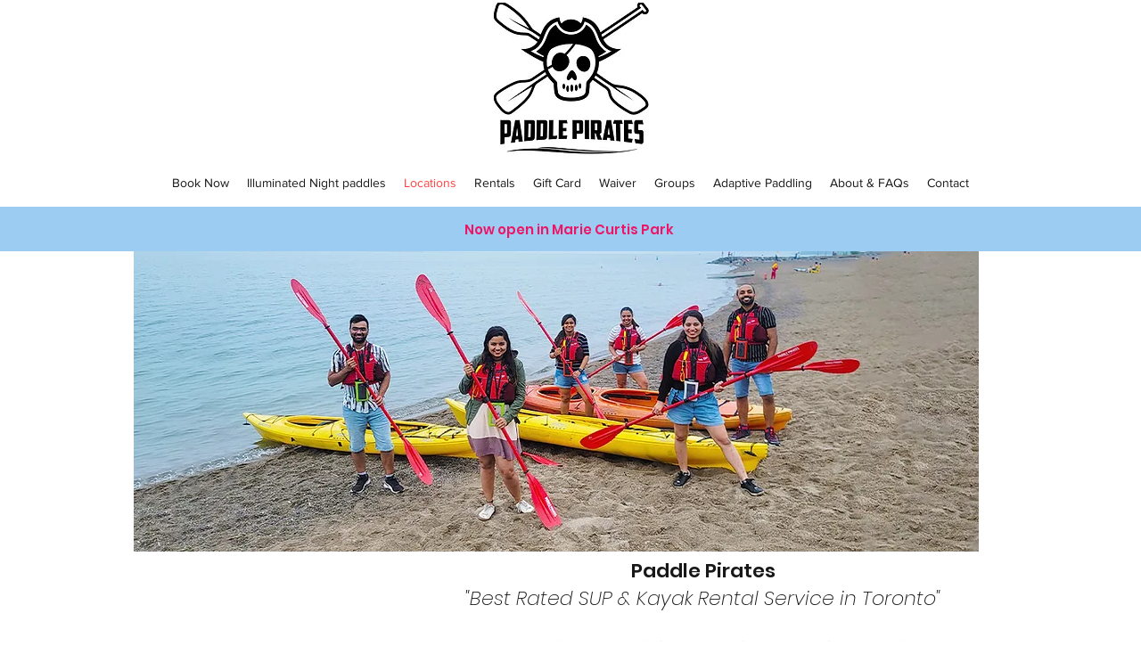

--- FILE ---
content_type: text/javascript
request_url: https://js.peek.com/config.js?key=c1ab750e-8ae9-4394-800d-2d698f715938
body_size: 957
content:
(()=>{"use strict";var e,n=function(){window.PeekJsApi&&window.PeekJsApi.linkFinder&&window.PeekJsApi.linkFinder.initializeEmbeds?(window.PeekJsApi.linkFinder.initializeEmbeds({"l7Awk":"<div class=\"ui-theme-king-pleasure\" data-peek-embeddable=\"tiles\"><div class=\"peek-embeddable peek-embeddable-type-tiles\"><div class=\"two-column-layout\"><div class=\"peek-embeddable-header\">Paddle Pirates</div><div class=\"peek-embeddable-body\"><a class=\"peek-tile two-column-tiles\" href=\"https://book.peek.com/s/c1ab750e-8ae9-4394-800d-2d698f715938/gVMgY--8d939c78-bb54-42ef-909e-e18415f84ca0\"><div class=\"peek-tile-image-container-wrap\"><div class=\"peek-tile-image-wrap\" style=\"background-image: url('https://www.filepicker.io/api/file/x9PKS7l7T2K0J3vjLVbS')\"></div><div class=\"peek-tile-image-description-wrap\"><div class=\"peek-tile-image-info\">Pickering Rentals</div><div class=\"peek-tile-image-cta\"><span class=\"peek-primary-button\">Book</span></div></div></div></a><a class=\"peek-tile two-column-tiles\" href=\"https://book.peek.com/s/c1ab750e-8ae9-4394-800d-2d698f715938/Ag7y1--9b04a98f-f2d6-42bb-9633-bb9e24c085f7\"><div class=\"peek-tile-image-container-wrap\"><div class=\"peek-tile-image-wrap\" style=\"background-image: url('https://www.filepicker.io/api/file/37fIOMklT5yPjGJR4ZNA')\"></div><div class=\"peek-tile-image-description-wrap\"><div class=\"peek-tile-image-info\">Pickering Illuminated</div><div class=\"peek-tile-image-cta\"><span class=\"peek-primary-button\">Book</span></div></div></div></a></div></div></div></div>","Jk7gg":"<div class=\"ui-theme-king-pleasure\" data-peek-embeddable=\"tiles\"><div class=\"peek-embeddable peek-embeddable-type-tiles\"><div class=\"two-column-layout\"><div class=\"peek-embeddable-header\">Paddle Pirates</div><div class=\"peek-embeddable-body\"><a class=\"peek-tile two-column-tiles\" href=\"https://book.peek.com/s/c1ab750e-8ae9-4394-800d-2d698f715938/6aAz0--dcc9a115-8d3c-43c3-978b-2d28c148d20d\"><div class=\"peek-tile-image-container-wrap\"><div class=\"peek-tile-image-wrap\" style=\"background-image: url('https://www.filepicker.io/api/file/xIQTlBp3RRWCVWBsHawL')\"></div><div class=\"peek-tile-image-description-wrap\"><div class=\"peek-tile-image-info\">Marie Curtis Rentals</div><div class=\"peek-tile-image-cta\"><span class=\"peek-primary-button\">Book</span></div></div></div></a><a class=\"peek-tile two-column-tiles\" href=\"https://book.peek.com/s/c1ab750e-8ae9-4394-800d-2d698f715938/N47R9--6ffb8caf-9d4c-4877-b041-e1370afcdb7c\"><div class=\"peek-tile-image-container-wrap\"><div class=\"peek-tile-image-wrap\" style=\"background-image: url('https://www.filepicker.io/api/file/dIqCDX9RpGvfIjT8nagC')\"></div><div class=\"peek-tile-image-description-wrap\"><div class=\"peek-tile-image-info\">Marie Curtis Illuminated</div><div class=\"peek-tile-image-cta\"><span class=\"peek-primary-button\">Book</span></div></div></div></a></div></div></div></div>","XR4jD":"<div class=\"ui-theme-king-pleasure\" data-peek-embeddable=\"tiles\"><div class=\"peek-embeddable peek-embeddable-type-tiles\"><div class=\"two-column-layout\"><div class=\"peek-embeddable-header\">Paddle Pirates</div><div class=\"peek-embeddable-body\"><a class=\"peek-tile two-column-tiles\" href=\"https://book.peek.com/s/c1ab750e-8ae9-4394-800d-2d698f715938/eyYov--27fa4014-4686-41d4-a867-69994ef7c1fc\"><div class=\"peek-tile-image-container-wrap\"><div class=\"peek-tile-image-wrap\" style=\"background-image: url('https://www.filepicker.io/api/file/RCMRTefrT92YHbVTAxNG')\"></div><div class=\"peek-tile-image-description-wrap\"><div class=\"peek-tile-image-info\">Woodbine Rentals</div><div class=\"peek-tile-image-cta\"><span class=\"peek-primary-button\">Book</span></div></div></div></a><a class=\"peek-tile two-column-tiles\" href=\"https://book.peek.com/s/c1ab750e-8ae9-4394-800d-2d698f715938/bdVWZ--cc485533-dc9b-4d7c-aa85-561e9369b9a2\"><div class=\"peek-tile-image-container-wrap\"><div class=\"peek-tile-image-wrap\" style=\"background-image: url('https://www.filepicker.io/api/file/a1WJFpqPRQCTFqvPvQQy')\"></div><div class=\"peek-tile-image-description-wrap\"><div class=\"peek-tile-image-info\">Woodbine Illuminated</div><div class=\"peek-tile-image-cta\"><span class=\"peek-primary-button\">Book</span></div></div></div></a></div></div></div></div>","qxJLx":"<div class=\"ui-theme-king-pleasure\" data-peek-embeddable=\"tiles\"><div class=\"peek-embeddable peek-embeddable-type-tiles\"><div class=\"two-column-layout\"><div class=\"peek-embeddable-header\">Paddle Pirates</div><div class=\"peek-embeddable-body\"><a class=\"peek-tile two-column-tiles\" href=\"https://book.peek.com/s/c1ab750e-8ae9-4394-800d-2d698f715938/O3Moq--7f56806c-35cc-40ed-8b31-7db3893fb80a\"><div class=\"peek-tile-image-container-wrap\"><div class=\"peek-tile-image-wrap\" style=\"background-image: url('https://www.filepicker.io/api/file/i1pAI4NGRj2T3vTjUezE')\"></div><div class=\"peek-tile-image-description-wrap\"><div class=\"peek-tile-image-info\">Cherry Beach Rentals</div><div class=\"peek-tile-image-cta\"><span class=\"peek-primary-button\">Book</span></div></div></div></a></div></div></div></div>","Dy7M0":"<div class=\"ui-theme-king-pleasure\" data-peek-embeddable=\"tiles\"><div class=\"peek-embeddable peek-embeddable-type-tiles\"><div class=\"\"><div class=\"peek-embeddable-header\">Paddle Pirates</div><div class=\"peek-embeddable-body\"><a class=\"peek-tile three-column-tiles\" href=\"https://book.peek.com/s/c1ab750e-8ae9-4394-800d-2d698f715938/l7Awk\"><div class=\"peek-tile-image-container-wrap\"><div class=\"peek-tile-image-wrap\" style=\"background-image: url('https://www.filepicker.io/api/file/Wka7T5HCTPGy12gwp4eN')\"></div><div class=\"peek-tile-image-description-wrap\"><div class=\"peek-tile-image-info\"></div><div class=\"peek-tile-image-cta\"><span class=\"peek-primary-button\">Book</span></div></div></div></a><a class=\"peek-tile three-column-tiles\" href=\"https://book.peek.com/s/c1ab750e-8ae9-4394-800d-2d698f715938/Jk7gg\"><div class=\"peek-tile-image-container-wrap\"><div class=\"peek-tile-image-wrap\" style=\"background-image: url('https://www.filepicker.io/api/file/IK3vwePNQLGUxPjcdiIc')\"></div><div class=\"peek-tile-image-description-wrap\"><div class=\"peek-tile-image-info\"></div><div class=\"peek-tile-image-cta\"><span class=\"peek-primary-button\">Book</span></div></div></div></a><a class=\"peek-tile three-column-tiles\" href=\"https://book.peek.com/s/c1ab750e-8ae9-4394-800d-2d698f715938/XR4jD\"><div class=\"peek-tile-image-container-wrap\"><div class=\"peek-tile-image-wrap\" style=\"background-image: url('https://www.filepicker.io/api/file/YkAn4uaQ2SJQchdWSwFz')\"></div><div class=\"peek-tile-image-description-wrap\"><div class=\"peek-tile-image-info\"></div><div class=\"peek-tile-image-cta\"><span class=\"peek-primary-button\">Book</span></div></div></div></a><a class=\"peek-tile three-column-tiles\" href=\"https://book.peek.com/s/c1ab750e-8ae9-4394-800d-2d698f715938/qxJLx\"><div class=\"peek-tile-image-container-wrap\"><div class=\"peek-tile-image-wrap\" style=\"background-image: url('https://www.filepicker.io/api/file/3F8eVQHQx2kgDh7Ux5nW')\"></div><div class=\"peek-tile-image-description-wrap\"><div class=\"peek-tile-image-info\"></div><div class=\"peek-tile-image-cta\"><span class=\"peek-primary-button\">Book</span></div></div></div></a><a class=\"peek-tile three-column-tiles\" href=\"https://book.peek.com/s/c1ab750e-8ae9-4394-800d-2d698f715938/1JrRe--7270d326-22a4-407f-9850-f04cc01d0a80\"><div class=\"peek-tile-image-container-wrap\"><div class=\"peek-tile-image-wrap\" style=\"background-image: url('https://www.filepicker.io/api/file/tLUAup0gSCiQL1OfHcZU')\"></div><div class=\"peek-tile-image-description-wrap\"><div class=\"peek-tile-image-info\">Scarborough Bluffs Beach Rentals</div><div class=\"peek-tile-image-cta\"><span class=\"peek-primary-button\">Book</span></div></div></div></a><a class=\"peek-tile three-column-tiles\" href=\"https://book.peek.com/s/c1ab750e-8ae9-4394-800d-2d698f715938/kYOxw\"><div class=\"peek-tile-image-container-wrap\"><div class=\"peek-tile-image-gift-card-bow\"></div><div class=\"peek-tile-image-wrap\" style=\"background-image: url('https://www.filepicker.io/api/file/YtclmxvTwGhv3q75SVXQ')\"></div><div class=\"peek-tile-image-description-wrap\"><div class=\"peek-tile-image-info\"></div><div class=\"peek-tile-image-cta\"><span class=\"peek-primary-button\">Gift It</span></div></div></div></a><a class=\"peek-tile three-column-tiles\" href=\"https://book.peek.com/s/c1ab750e-8ae9-4394-800d-2d698f715938/rbXdM\"><div class=\"peek-tile-image-container-wrap\"><div class=\"peek-tile-image-wrap\" style=\"background-image: url('https://www.filepicker.io/api/file/8HIIqxwR8Orgf6enN9aU')\"></div><div class=\"peek-tile-image-description-wrap\"><div class=\"peek-tile-image-info\">Pirate Paddle Membership</div><div class=\"peek-tile-image-cta\"><span class=\"peek-primary-button\">Buy</span></div></div></div></a></div></div></div></div>"}),window.PeekJsApi.healthCheck.send("embedsComplete")):setTimeout(n,10)};e=n,"loading"!=document.readyState?e():document.addEventListener?document.addEventListener("DOMContentLoaded",e):document.attachEvent("onreadystatechange",(function(){"loading"!=document.readyState&&e()}))})();